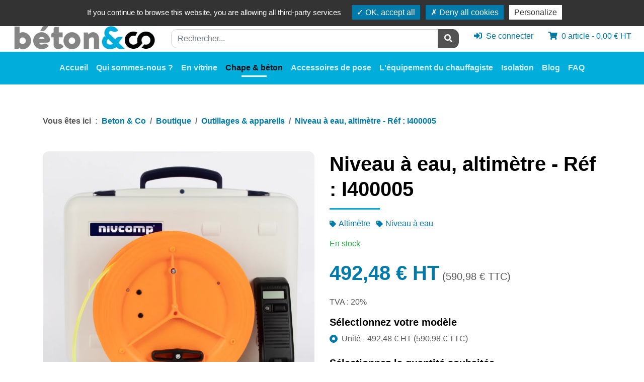

--- FILE ---
content_type: text/html; charset=ISO-8859-1
request_url: https://betonandco.com/boutique/outillages-chapiste/niveau-a-eau-altimetre-1.html
body_size: 10599
content:
<!DOCTYPE html>
<html xmlns="http://www.w3.org/1999/xhtml" xml:lang="fr" lang="fr">
  <head>
    <meta http-equiv="Content-Type" content="text/html; charset=iso-8859-1" />
    <title>Niveau &agrave; eau, altim&egrave;tre - R&eacute;f : I400005 - B&eacute;ton &amp; Co</title>
    <meta name="viewport" content="width=device-width, maximum-scale=1.0" />
    <meta name="description" content="Niveau &agrave; eau, altim&egrave;tre - R&eacute;f : I400005 par B&eacute;ton &amp; Co : sp&eacute;cialiste du mat&eacute;riel et de l'&eacute;quipement pour les travaux de construction et de r&eacute;novation du b&acirc;timent" />
    <meta name="keywords" content="Beton &amp; Co, Beton &amp; Co, Furdenheim, FRANCE METROPOLITAINE" />
     <link rel="canonical" href="https://betonandco.com/boutique/outillages-chapiste/niveau-a-eau-altimetre-1.html" /> <meta property="og:title" content="Niveau &agrave; eau, altim&egrave;tre - R&eacute;f : I400005 - B&eacute;ton &amp; Co"/>
<meta property="og:type" content="website"/>
<meta property="og:url" content="https://betonandco.com/boutique/outillages-chapiste/niveau-a-eau-altimetre-1.html"/>
<meta property="og:image" content="https://betonandco.com/media/g_vignette/4402.webp"/>
<meta property="og:site_name" content="Beton &amp; Co"/>
<meta property="og:description" content="Niveau &agrave; eau, altim&egrave;tre - R&eacute;f : I400005 par B&eacute;ton &amp; Co : sp&eacute;cialiste du mat&eacute;riel et de l'&eacute;quipement pour les travaux de construction et de r&eacute;novation du b&acirc;timent" />
<meta property="og:street-address" content="17A rue des Cerisiers"/>
<meta property="og:locality" content="Furdenheim"/>
<meta property="og:postal-code" content="67117"/>
<meta property="og:country-name" content="FRANCE METROPOLITAINE"/>
<meta property="og:email" content="info@betonandco.fr"/>
<meta property="og:phone_number" content="0388308414"/>

<script type="application/ld+json">
	{
		"@context" : "http://schema.org",
		"@type" : "LocalBusiness",
		"priceRange" : "Euros",
		"name" : "Béton & Co : spécialiste du matériel et de l'équipement pour les chapes béton",
		"image" : "https://betonandco.com/media/4792",
		"telephone" : "0388308414",
		"sameAs": [
			"https://g.page/Betonandco?gm",
			"https://www.facebook.com/B%C3%A9ton-Co-100128944898358/"
		],
		"address" :{
			"@type" : "PostalAddress",
			"streetAddress" : "17A rue des Cerisiers",
			"addressLocality" : "Furdenheim",
			"addressCountry" : "FRANCE METROPOLITAINE",
			"postalCode" : "67117"
		},
		"geo": {
			"@type": "GeoCoordinates",
			"latitude": 48.612034,
			"longitude": 7.568644
		},
		"openingHoursSpecification" : {
			"@type" : "OpeningHoursSpecification",
			"dayOfWeek" : {
				"@type" : "DayOfWeek",
				"name" : "lundi au vendredi"
			},
			"opens" : "T08:00",
			"closes" : "T17:00"
		},
		"url" : "https://betonandco.com/"

	} 
</script> <meta name="twitter:card" content="website">
<meta name="twitter:title" content="Niveau &agrave; eau, altim&egrave;tre - R&eacute;f : I400005 - B&eacute;ton &amp; Co">
<meta name="twitter:description" content="Niveau &agrave; eau, altim&egrave;tre - R&eacute;f : I400005 par B&eacute;ton &amp; Co : sp&eacute;cialiste du mat&eacute;riel et de l'&eacute;quipement pour les travaux de construction et de r&eacute;novation du b&acirc;timent">
<meta name="twitter:image" content="https://betonandco.com/media/g_vignette/4402.webp">
 <link href="../../theme/fr/assets/css/compact.min.css" rel="stylesheet" type="text/css" media="all"/>
<link href="../../theme/fr/assets/css/custom.min.css?v1" rel="stylesheet" type="text/css" media="screen"/>
<link href="../../theme/fr/assets/css/print.min.css" rel="stylesheet" type="text/css" media="print"/>
 <script src="../../theme/fr/assets/js/compact.min.js"></script>
<meta http-equiv="X-UA-Compatible" content="IE=Edge" />
<script type="text/javascript" src="../../theme/fr/assets/js/variantes_multicriteres.min.js"></script>
<script type="text/javascript" src="//cdn.kiubi-web.com/6/js/kiubi.api.pfo.jquery-1.2.min.js"></script>

 <link rel="Shortcut icon" href="../../theme/fr/templates/favicon.ico" type="image/x-icon" />
<link href="../../theme/fr/templates/favicon.ico" rel="shortcut icon"/>
<link href="../../theme/fr/templates/favicon.ico" type="image/x-icon" rel="icon"/>
<link href="../../theme/fr/templates/favicon.png" type="image/png" rel="icon"/>
<link href="../../theme/fr/templates/apple-touch-icon.png" rel="apple-touch-icon"/>


    <!-- Charges les scripts des Options avancees du Back-office -->
    <script>$( ".has-sub a" ).click(function( event ) {
    event.preventDefault();
  });
</script>

<script src="/theme/fr/assets/js/tarteaucitron/tarteaucitron.min.js"></script>

        <script>
        tarteaucitron.init({
    	  "privacyUrl": "", /* Privacy policy url */

    	  "hashtag": "#tarteaucitron", /* Open the panel with this hashtag */
    	  "cookieName": "tarteaucitron", /* Cookie name */
    
    	  "orientation": "top", /* Banner position (top - bottom) */
    	  "showAlertSmall": false, /* Show the small banner on bottom right */
    	  "cookieslist": true, /* Show the cookie list */

    	  "adblocker": false, /* Show a Warning if an adblocker is detected */
    	  "AcceptAllCta" : true, /* Show the accept all button when highPrivacy on */
    	  "highPrivacy": false, /* Disable auto consent */
    	  "handleBrowserDNTRequest": false, /* If Do Not Track == 1, disallow all */

    	  "removeCredit": false, /* Remove credit link */
    	  "moreInfoLink": true, /* Show more info link */
    	  "useExternalCss": false, /* If false, the tarteaucitron.css file will be loaded */

    	  //"cookieDomain": ".my-multisite-domaine.fr", /* Shared cookie for multisite */
                          
    	  "readmoreLink": "/cookiespolicy" /* Change the default readmore link */
        });
        </script>
<meta name="google-site-verification" content="IlGHWptJ8TmyUWIML4sOqRSsgLE-bM9xdMmcfuifwPM" />
                <meta name="msvalidate.01" content="28E4E44EEB6F3E6B384107882A26D260" />
  </head>
  <body class="sans-barre-laterale catalogue catalogue-produit catalogue-produit-niveau-a-eau-altimetre-1 catalogue-categorie-outillages-chapiste">
    <img src="https://betonandco.com/media/g_miniature/4792" alt="B&eacute;ton &amp; Co : sp&eacute;cialiste du mat&eacute;riel et de l&#039;&eacute;quipement pour les chapes b&eacute;ton" class="d-print-block d-none m-auto" width="200" height="36" loading="lazy" />
    <div class="wrapper mx-auto">
      <header id="header" class="header d-print-none">
        <div class="header-top bg-white">
            <div class="container-fluid">
                <div class="row">
                    <div class="col-6 col-lg-4 col-xl-3 d-flex justify-content-start">
                        
                        <a href="/" title="Béton & Co : spécialiste du matériel et de l'équipement pour les chapes béton - Retour &agrave; l'accueil" class="logo-site mb-0 align-self-center align-self-md-end">
                            <img src="https://betonandco.com/media/g_miniature/4792" alt="B&eacute;ton &amp; Co : sp&eacute;cialiste du mat&eacute;riel et de l&#039;&eacute;quipement pour les chapes b&eacute;ton" class="d-inline-block" width="200" height="36" loading="lazy" />
                        </a>
                        
                    </div>
                    
                    <div class="col-6 col-lg-8 col-xl-9">
                        <div class="pt-lg-2 pb-xl-2 en-tete">

<ul class="widget widget-site-web list-unstyled list-inline site-web-menu-h reseaux-sociaux d-flex justify-content-center justify-content-xl-end">
    <li class="list-inline-item">
        <a class="" aria-hidden="true" data-toggle="tooltip" data-placement="bottom" href="https://www.facebook.com/infobetonandco" target="_blank">
            <i class="fab fa-facebook-f mr-2"></i><span class="d-none d-lg-inline">Suivez-nous sur Facebook</span>
        </a>
    </li>
    <li class="list-inline-item">
        <a class="" aria-hidden="true" data-toggle="tooltip" data-placement="bottom" href="tel:+33388308414"><i class="fas fa-phone mr-2">
            </i><span class="d-none d-lg-inline">0388308414</span>
        </a>
    </li>
    <li class="list-inline-item">
        <a class="" aria-hidden="true" data-toggle="tooltip" data-placement="bottom" href="/contact/">
            <i class="fas fa-envelope mr-2"></i><span class="d-none d-lg-inline">Contact</span>
        </a>
    </li>
</ul>


</div>
                        
                        <div class="row justify-content-end align-items-center flex-md-column justify-content-md-end align-items-md-end flex-lg-row align-items-lg-center pt-2 pt-lg-0">
<ul class="widget widget-compte list-unstyled list-inline w-auto compte-identification-rapide identification-rapide-entete order-xl-2">
  
  <li class="list-inline-item w-100">
    <a href="../../compte/" class="login float-right"><span class="fas fa-sign-in-alt d-inline mr-2" aria-hidden="true"></span><span class="d-none d-sm-inline">Se connecter</span></a>
  </li>
  
  
  <!--<li class="list-inline-item"><a href="/blog/"><span class="fas fa-newspaper d-inline d-md-none" aria-hidden="true"></span> <span class="d-none d-md-inline">Blog</span></a></li>-->
</ul>

<ul class="widget widget-commandes list-unstyled list-inline w-auto commandes-panier panier-entete order-xl-3">
  
  
  
  <li class="list-inline-item w-100">
    <a class="float-right" href="../../ecommerce/panier.html" title="D&eacute;tail du panier" class="cart-link" data-cart="true">
        <span class="fas fa-shopping-cart mr-2" aria-hidden="true"></span><span class="d-none d-sm-inline" data-cartcount="true">0</span> <span class="d-none d-sm-inline" data-carttotal="true">article - 0,00&nbsp;&euro; HT</span>
    </a>
  </li>
</ul>
<form class="search d-none d-lg-block col-md-6 col-lg-10 col-xl mb-1 mt-lg-2 mt-xl-0 order-xl-1" action="../../recherche/catalogue/" method="get">
    <div class="input-group ml-lg-auto mx-xl-auto">
        <input name="r" type="text" class="form-control" placeholder="Rechercher..."/>
		<input type="hidden" name="fields" value="intitule_produit">
        <div class="input-group-append mt-2">
            <button class="btn btn-secondary" type="submit">
                <span class="fas fa-search" aria-hidden="true"></span><span class="sr-only">Ok</span>
            </button>
        </div>
    </div>
</form>
</div>

                    </div>
                </div>
            </div>
        </div>
        <nav
          id="navbar-main"
          class="navbar navbar-expand-xl navbar-light bg-white"
        >
          
          
          <button
            class="navbar-toggler"
            type="button"
            data-toggle="collapse"
            data-target="#navbar-collapse"
            aria-controls="navbar-collapse"
            aria-expanded="false"
          >
            <span class="navbar-toggler-icon"></span>
          </button>
          <div class="collapse navbar-collapse" id="navbar-collapse">
            

<form class="search mb-3 mt-3 d-block d-lg-none" action="../../recherche/catalogue/" method="get">
    <div class="input-group">
        <input name="r" type="text" class="form-control" placeholder="Rechercher...">
        <div class="input-group-append">
            <button class="btn btn-secondary" type="submit"><span class="fas fa-search" aria-hidden="true"></span><span class="sr-only">Ok</span></button>
        </div>
    </div>
</form>

<ul class="navbar-nav site-web-menu-v menu-deroulant mx-auto">
    <!-- <li class="nav-item "><a href="/" class="nav-link " title="FAQ" target=""><i class="fas fa-home"></i></a> </li> -->
    

    

    
    <li class="nav-item  nav-item-1">
        <a href="/" class="nav-link " title="Accueil" target="_self">Accueil</a>
        
        
        
        

    
    <li class="nav-item  nav-item-1">
        <a href="/qui-sommes-nous.html" class="nav-link " title="Qui sommes-nous ?" target="_self">Qui sommes-nous ?</a>
        
        
        
        

    
    <li class="nav-item  nav-item-1">
        <a href="/boutique/destockage/" class="nav-link " title="En vitrine" target="">En vitrine</a>
        
        
        
        

    
    <li class="nav-item active nav-item-1">
        <a href="/boutique/chape-et-beton/" class="nav-link active" title="Chape &amp; b&eacute;ton" target="">Chape & béton</a>
        
        
        
        <div class="dropdown">
            <ul class="dropdown-menu rounded-0">
                

    

    
    <li class="  nav-item-2">
        <a href="/boutique/chape-et-beton/traitement-hydrofuge-et-oleofuge-25kg.html" class="dropdown-item " title="Finitions" target="_self">Finitions</a>
        
        
        
        

    
    <li class="  nav-item-2">
        <a href="/boutique/isolants-chape-beton/" class="dropdown-item " title="Bandes p&eacute;riph&eacute;riques" target="">Bandes périphériques</a>
        
        
        
        

    
    <li class="  nav-item-2">
        <a href="/boutique/joints-chape-beton/" class="dropdown-item " title="Joints" target="">Joints</a>
        
        
        
        

    
    <li class="  nav-item-2">
        <a href="/boutique/mortiers-de-reparation-chape-beton/" class="dropdown-item " title="Mortiers de r&eacute;paration" target="">Mortiers de réparation</a>
        
        
        
        

    
    <li class="  nav-item-2">
        <a href="/boutique/piges-chape-beton/" class="dropdown-item " title="Piges" target="">Piges</a>
        
        
        
        

    
    <li class="  nav-item-2">
        <a href="/boutique/isolation-acoustique-chape-et-beton/" class="dropdown-item " title="Isolation accoustique" target="">Isolation accoustique</a>
        
        
        
        

    
    <li class="  nav-item-2">
        <a href="/boutique/polyanes-chape-beton/" class="dropdown-item " title="Polyanes chape fluide" target="">Polyanes chape fluide</a>
        
        
        
        

    
    <li class="  nav-item-2">
        <a href="/boutique/preparation-de-support-chape-beton/" class="dropdown-item " title="Pr&eacute;paration de support" target="">Préparation de support</a>
        
        
        
        

    
    <li class=" active nav-item-2">
        <a href="/boutique/outillages-chapiste/" class="dropdown-item active" title="Outillages &amp; appareils" target="">Outillages & appareils</a>
        
        
        
        <div class="dropdown">
            <ul class="dropdown-menu rounded-0">
                

    

    
    <li class="  nav-item-3">
        <a href="/boutique/accessoires-pour-chapiste/" class="dropdown-item " title="Accessoires" target="">Accessoires</a>
        
        
        
        

    
    <li class="  nav-item-3">
        <a href="/boutique/electroportatifs-pour-chapiste/" class="dropdown-item " title="Electroportatifs pour chapiste" target="">Electroportatifs pour chapiste</a>
        
        
        
        

    
    <li class="  nav-item-3">
        <a href="/boutique/outillages-pour-chapiste/" class="dropdown-item " title="Outillages pour chapiste" target="">Outillages pour chapiste</a>
        
        
        
        
    </li>
    
            </ul>
        </div>
        
        

    
    <li class="  nav-item-2">
        <a href="/boutique/protection-et-securite/" class="dropdown-item " title="Protection &amp; s&eacute;curit&eacute; (EPI)" target="">Protection & sécurité (EPI)</a>
        
        
        
        

    
    <li class="  nav-item-2">
        <a href="/boutique/nettoyage/" class="dropdown-item " title="Nettoyage" target="">Nettoyage</a>
        
        
        
        

    
    <li class="  nav-item-2">
        <a href="/boutique/mousse-de-polyurethane/" class="dropdown-item " title="Mousse de polyur&eacute;thane" target="">Mousse de polyuréthane</a>
        
        
        
        
    </li>
    
            </ul>
        </div>
        
        

    
    <li class="nav-item  nav-item-1">
        <a href="/boutique/accessoires-de-pose/" class="nav-link " title="Accessoires de pose" target="">Accessoires de pose</a>
        
        
        
        <div class="dropdown">
            <ul class="dropdown-menu rounded-0">
                

    

    
    <li class="  nav-item-2">
        <a href="/boutique/petits-outillages---accessoires-de-pose/" class="dropdown-item " title="Petits outillages" target="">Petits outillages</a>
        
        
        
        

    
    <li class="  nav-item-2">
        <a href="/boutique/consommables---accessoires-de-pose/" class="dropdown-item " title="Consommables" target="">Consommables</a>
        
        
        
        
    </li>
    
            </ul>
        </div>
        
        

    
    <li class="nav-item  nav-item-1">
        <a href="/boutique/afriso/" class="nav-link " title="L&#039;&eacute;quipement du chauffagiste" target="">L'équipement du chauffagiste</a>
        
        
        
        <div class="dropdown">
            <ul class="dropdown-menu rounded-0">
                

    

    
    <li class="  nav-item-2">
        <a href="/boutique/equipement-des-systemes-de-chauffage-afriso/" class="dropdown-item " title="Equipement des syst&egrave;mes de chauffage" target="">Equipement des systèmes de chauffage</a>
        
        
        
        

    
    <li class="  nav-item-2">
        <a href="/boutique/analyse-de-combustion---afriso/" class="dropdown-item " title="Analyse de combustion" target="">Analyse de combustion</a>
        
        
        
        <div class="dropdown">
            <ul class="dropdown-menu rounded-0">
                

    

    
    <li class="  nav-item-3">
        <a href="/boutique/analyseurs-de-combustion---afriso/" class="dropdown-item " title="Analyseurs de combustion" target="">Analyseurs de combustion</a>
        
        
        
        

    
    <li class="  nav-item-3">
        <a href="/boutique/accessoires-et-options-d-analyse-de-combustion---afriso/" class="dropdown-item " title="Accessoires et options" target="">Accessoires et options</a>
        
        
        
        
    </li>
    
            </ul>
        </div>
        
        

    
    <li class="  nav-item-2">
        <a href="/boutique/manometres---afriso/" class="dropdown-item " title="Manom&egrave;tres " target="">Manomètres </a>
        
        
        
        <div class="dropdown">
            <ul class="dropdown-menu rounded-0">
                

    

    
    <li class="  nav-item-3">
        <a href="/boutique/appareils-manometres---afriso/" class="dropdown-item " title="Manom&egrave;tres" target="">Manomètres</a>
        
        
        
        

    
    <li class="  nav-item-3">
        <a href="/boutique/accessoires-et-options-manometres---afriso/" class="dropdown-item " title="Accessoires et options" target="">Accessoires et options</a>
        
        
        
        
    </li>
    
            </ul>
        </div>
        
        

    
    <li class="  nav-item-2">
        <a href="/boutique/thermometres---afriso/" class="dropdown-item " title="Thermom&egrave;tres" target="">Thermomètres</a>
        
        
        
        <div class="dropdown">
            <ul class="dropdown-menu rounded-0">
                

    

    
    <li class="  nav-item-3">
        <a href="/boutique/appareils-thermometres---afriso/" class="dropdown-item " title="Thermom&egrave;tres" target="">Thermomètres</a>
        
        
        
        

    
    <li class="  nav-item-3">
        <a href="/boutique/sondes-thermometres---afriso/" class="dropdown-item " title="Sondes" target="">Sondes</a>
        
        
        
        

    
    <li class="  nav-item-3">
        <a href="/boutique/accessoires-et-options-thermometres---afriso/" class="dropdown-item " title="Accessoires et options " target="">Accessoires et options </a>
        
        
        
        
    </li>
    
            </ul>
        </div>
        
        

    
    <li class="  nav-item-2">
        <a href="/boutique/thermo-hygrometre---afriso/" class="dropdown-item " title="Thermo-hygrom&egrave;tre" target="">Thermo-hygromètre</a>
        
        
        
        

    
    <li class="  nav-item-2">
        <a href="/boutique/debimetre---afriso/" class="dropdown-item " title="D&eacute;bitm&egrave;tre" target="">Débitmètre</a>
        
        
        
        

    
    <li class="  nav-item-2">
        <a href="/boutique/detecteur-de-gaz/" class="dropdown-item " title="D&eacute;tecteur de gaz" target="">Détecteur de gaz</a>
        
        
        
        

    
    <li class="  nav-item-2">
        <a href="/boutique/capbs---afriso/" class="dropdown-item " title="CAPBs" target="">CAPBs</a>
        
        
        
        <div class="dropdown">
            <ul class="dropdown-menu rounded-0">
                

    

    
    <li class="  nav-item-3">
        <a href="/boutique/detecteurs-de-gaz-capbs---afriso/" class="dropdown-item " title="D&eacute;tecteurs de gaz" target="">Détecteurs de gaz</a>
        
        
        
        

    
    <li class="  nav-item-3">
        <a href="/boutique/accessoires-et-options-capbs---afriso/" class="dropdown-item " title="Accessoires et options" target="">Accessoires et options</a>
        
        
        
        
    </li>
    
            </ul>
        </div>
        
        

    
    <li class="  nav-item-2">
        <a href="/boutique/plancher-chauffant-/" class="dropdown-item " title="Plancher chauffant " target="">Plancher chauffant </a>
        
        
        
        
    </li>
    
            </ul>
        </div>
        
        

    
    <li class="nav-item  nav-item-1">
        <a href="/boutique/isolation/" class="nav-link " title="Isolation" target="">Isolation</a>
        
        
        
        <div class="dropdown">
            <ul class="dropdown-menu rounded-0">
                

    

    
    <li class="  nav-item-2">
        <a href="/boutique/isolation/granulat-de-liege-2-5-mm.html" class="dropdown-item " title="Solidali&egrave;ge - Isolant en li&egrave;ge recycl&eacute; " target="_self">Solidaliège - Isolant en liège recyclé </a>
        
        
        
        

    
    <li class="  nav-item-2">
        <a href="/boutique/isolation/forfait-isolation-projetee.html" class="dropdown-item " title="Isolation en Polyur&eacute;thane Projet&eacute;" target="_self">Isolation en Polyuréthane Projeté</a>
        
        
        
        
    </li>
    
            </ul>
        </div>
        
        

    
    <li class="nav-item  nav-item-1">
        <a href="/blog/toutes-les-actualites-et-conseils/" class="nav-link " title="Blog" target="">Blog</a>
        
        
        
        

    
    <li class="nav-item  nav-item-1">
        <a href="/faq-beton---co.html" class="nav-link " title="FAQ" target="">FAQ</a>
        
        
        
        
    </li>
    
</ul>



          </div>
        </nav>
      </header>
      <main>
        <article>
          <header id="banner" class="banner"></header>
        <div id="main" class="main" role="main">
          
<div class="container-large section post post-catalogue product product-detail product-vente">
    <div class="container">
        <article itemscope itemtype="http://schema.org/Product" id="produit-5382">
            <meta itemprop="url" content="https://betonandco.com/boutique/outillages-chapiste/niveau-a-eau-altimetre-1.html">
            <meta itemprop="category" content="Outillages & appareils">
            
            <div class="row">
                <div class="col-12 mb-5">
                    
<nav aria-label="breadcrumb">
    <ol class="breadcrumb breadcrumb-main bg-transparent border-0 p-0 mb-0" itemscope itemtype="https://schema.org/BreadcrumbList">
      <li class="breadcrumb-item">Vous &ecirc;tes ici</li>
      <li class="breadcrumb-item" itemprop="itemListElement" itemscope itemtype="http://schema.org/ListItem"><a class="breadcrumb-link" data-home="true" href="../../" itemprop="item"><span itemprop="name">Beton & Co</span></a><meta itemprop="position" content="0" /></li>
      
      <li class="breadcrumb-item" itemprop="itemListElement" itemscope itemtype="http://schema.org/ListItem"><a href="../../boutique/" target="_self" itemprop="item"><span itemprop="name">Boutique</span></a><meta itemprop="position" content="1" /></li>
      
      <li class="breadcrumb-item" itemprop="itemListElement" itemscope itemtype="http://schema.org/ListItem"><a href="../../boutique/outillages-chapiste/" target="_self" itemprop="item"><span itemprop="name">Outillages & appareils</span></a><meta itemprop="position" content="2" /></li>
      
      <li class="breadcrumb-item" itemprop="itemListElement" itemscope itemtype="http://schema.org/ListItem"><a href="../../boutique/outillages-chapiste/niveau-a-eau-altimetre-1.html" target="_self" itemprop="item"><span itemprop="name">Niveau à eau, altimètre - Réf : I400005</span></a><meta itemprop="position" content="3" /></li>
      
    </ol>
</nav>

                </div>
            </div>
            <div class="row">
                <div class="col-md-6">
                    <div class="product-images mb-4">
                        
                        <div class="easyzoom easyzoom-overlay easyzoom-with-thumbnails w-100">
                            <a href="/media/g_vignette/4402/I400005.webp" title="Niveau &agrave; eau, altim&egrave;tre - R&eacute;f : I400005" class="main-image"><img src="/media/vignette/4402/I400005.webp" alt="Niveau &agrave; eau, altim&egrave;tre - R&eacute;f : I400005" itemprop="image" content="https://betonandco.com/media/4402/I400005.jpg" class="img-fluid w-100 product-image" width="500" height="500" loading="lazy" /></a>
                        </div>
                        <div class="listing-images mt-4">
                            <a href="/media/4402/I400005.jpg" title="Niveau &agrave; eau, altim&egrave;tre - R&eacute;f : I400005" data-standard="/media/4402/I400005.jpg"><img src="/media/miniature/4402/I400005.webp" alt="Niveau &agrave; eau, altim&egrave;tre - R&eacute;f : I400005" class="img-fluid" width="120" height="120" loading="lazy" /></a>
                            
                        </div>
                        
                        
                    </div>
                </div>
                <div class="col-md-6">
                    <div class="post-product post-content">
                        <header class="post-header">
                            <h1 id="product-title" class="heading-title" itemprop="name">Niveau à eau, altimètre - Réf : I400005</h1>
                        </header>
                        
                        <p class="tags"><a href="../../boutique/outillages-chapiste/tags:Altim%E8tre/">Altimètre</a> <a href="../../boutique/outillages-chapiste/tags:Niveau%20%E0%20eau/">Niveau à eau</a></p>
                        
                        <div class="mb-4" itemprop="offers" itemscope itemtype="http://schema.org/Offer">
                            <meta itemprop="priceCurrency" content="EUR">
                            <meta itemprop="price" content="590.98">
                            
                            
                            <link itemprop="availability" href="http://schema.org/InStock" />
                            <p class="text-success">En stock</p>
                            
                            
                            
                            
                            <p id="prix-produit-detail" class="price"><span class="mainPrice">492,48&nbsp;&euro; HT</span> (590,98&nbsp;&euro; TTC)</p>
                            <p id="prix-barre-detail" class="prix-barre"></p>
                            
                            
                            <p>TVA : 20%</p>
                            <form id="fpi71252_5382" method="post" action="../../ecommerce/panier.html">
                                <p class="h4">Sélectionnez votre modèle</p>
                                
                                <div class="variantes form-group mb-4 " id="produit-variantes" style="max-width:100%">
                                    
                                    
                                    <!-- <img src="/media/miniature/4402/I400005.webp" alt="Unit&eacute; "/> -->
                                    
                                    <div class="form-group">
                                        
                                        <div class="custom-control custom-radio">
                                            <input name="vid" class="custom-control-input produit-variantes" value="5862" id="variante5382_5862" checked="checked" type="radio" data-role="select-image" data-titre-variante="Unité "
                                            data-prix-variante-ht="492,48&nbsp;&euro;" data-prix-variante-ttc="590,98&nbsp;&euro;" data-prix-barre-ht="" data-prix-barre-ttc="" data-standard="/media/g_vignette/4402/I400005.webp" data-zoom="/media/4402/I400005.jpg">
                                            <label for="variante5382_5862" class="custom-control-label"> Unité  - 492,48&nbsp;&euro; HT (590,98&nbsp;&euro; TTC) <br>
                                                
                                            </label>
                                        </div>
                                        

                                        

                                        
                                    </div>
                                    
                                </div>
                                
                                
                                <p class="h4">Sélectionnez la quantité souhaitée</p>
                                <div class="form-inline  ajout-panier">

                                    <div class="form-group">
                                        <input type="number" name="qt" min="1" max="100" value="1" class="custom-select-input">
                                    </div>
                                    <p class="form-group ml-2">
                                        <!-- <button type="submit" class="btn btn-primary" data-addcart="true" data-cartalert="cartalert5382">Ajouter au panier</button> -->
                                        <button type="submit" id="btn-addcart" class="btn btn-primary btn-addcart" data-addcart="true" data-cartalert="cartalert5382" data-cart-add="true" data-cart-error="cartalert5382" data-toggle="modal" data-target="#modalPanier">Ajouter au panier</button>
                                    </p>
                                </div>
                                <p id="cartalert5382" class="text-danger text-right my-3"></p>
                                
                                <input type="hidden" name="pid" value="5382" />
                                <input type="hidden" name="act" value="addP" />
                                <input type="hidden" name="ctl" value="commandes/panier_detail" />

                            </form>
                        </div>
                        
                         
                         <div class="accroche mb-4" itemprop="description">Niveau &agrave; eau, altim&egrave;tre - appareil de mesure pour le nivellement et les mesures de contr&ocirc;le sur des murs oppos&eacute;s ou par-dessus des obstacles sans contact visuel.</div>
                         
                    </div>
                </div>
            </div>

            <div class="row">
                <div class="col-lg-8">
                    <div class="accordion" id="accordionExample">

                        
                        <section class="card">
                            <a class="accordion-title mb-3" type="button" data-toggle="collapse" data-target="#composition" aria-expanded="true" aria-controls="composition">
                                <div class="card-header" id="headingcomposition">
                                    <h2 class="mb-0 h5">Description : <span>Niveau à eau, altimètre - Réf : I400005</span></h2>
                                    <img class="accordion-chevron d-print-none" src="/theme/fr/assets/img/down-chevron.webp" width="24" height="24" alt="" loading="lazy">
                                </div>
                            </a>

                            <div id="composition" class="collapse show" aria-labelledby="headingcomposition" data-parent="#accordionExample">
                                <div class="card-body">
                                    <p style="text-align: justify;">B&eacute;ton &amp; Co vous propose son <strong>Niveau &agrave; eau, altim&egrave;tre, </strong>l&rsquo;appareil de mesure id&eacute;al pour le nivellement et les mesures de contr&ocirc;le sur des murs oppos&eacute;s ou par-dessus des obstacles sans contact visuel.</p>
<p style="text-align: justify;">Cet appareil de mesure permet &eacute;galement de mesurer la plan&eacute;it&eacute; et la pente ou encore de tracer du niveau &agrave; un m&egrave;tre. Il permet aussi le nivellement et les mesures de contr&ocirc;le sur des murs oppos&eacute;s, entre foss&eacute;s et travers&eacute;s ainsi que par-dessus des obstacles sans contact visuel.</p>
<p>Contenu du pack :</p>
<ul>
<li style="font-weight: 400;" aria-level="1">Coffret rigide de protection</li>
<li style="font-weight: 400;" aria-level="1">Manuel d'utilisation</li>
<li style="font-weight: 400;" aria-level="1">Garantie 2 ans</li>
</ul>
<h3><strong>Quels sont les appareils de mesure ?<br /></strong></h3>
<p>Retrouvez les appareils / instruments de mesures aussi appel&eacute;s &ldquo;mesureurs&rdquo; B&eacute;ton &amp; Co, dans cet article de blog d&eacute;di&eacute;<a href="https://betonandco.com/blog/2021/04/23/appareils-de-mesure-chape-beton.html"> &ldquo;[aux] appareils de mesure dans l'univers de la chape b&eacute;ton&rdquo;</a> :</p>
<p>"Mesure de tension, mesure &eacute;lectriques, mesure de temp&eacute;rature de la chape / mesure thermique, mesure num&eacute;rique, mesure de r&eacute;sistance du sol, mesure de l&rsquo;humidit&eacute; de la pi&egrave;ce, mesure de fr&eacute;quence, mesure de pression, mesure de niveau de sol, mesure de valeurs, mesure de puissance&hellip;</p>
<ul>
<li style="font-weight: 400;" aria-level="1"><strong>&agrave; l&rsquo;aide</strong> : d&rsquo;un laser, d&rsquo;un multim&egrave;tre, de d&eacute;tecteurs, de cordex, de m&egrave;tres, d&rsquo;une cam&eacute;ra, d&rsquo;un capteur, d&rsquo;un d&eacute;tecteur, d&rsquo;un contr&ocirc;leur, d&rsquo;un analyseur&hellip;</li>
</ul>
<p>tout en pr&eacute;cision et en contr&ocirc;le !</p>
<p>B&eacute;ton &amp; Co vous propose plusieurs appareils / instruments de mesures aussi appel&eacute;s &ldquo;mesureurs&rdquo; sur son site de vente en ligne !"</p>
<p><a href="https://betonandco.com/blog/2021/04/23/appareils-de-mesure-chape-beton.html">Cliquez pour en lire plus + et d&eacute;couvrir notre large gamme d'appareils.</a><br /><br /></p>
<h3><strong>Pourquoi &eacute;talonner un appareil de mesure ?</strong></h3>
<p style="text-align: justify;">Afin d'utiliser au mieux votre appareil de mesure, B&eacute;ton &amp; Co vous conseille de l'&eacute;talonner avant utilisation. Cette &eacute;tape va vous permettre de vous assurer que les mesures soient les plus pr&eacute;cises possibles, au plus poche de la valeur r&eacute;elle, et ce, peu importe l'instrument de mesure en question.</p>
<h3><strong>Quels sont les appareils de mesure de la temp&eacute;rature ?</strong></h3>
<p>Les appareils de mesure de la temp&eacute;rature sont les thermom&egrave;tres et manom&egrave;tres. Heureusement, B&eacute;ton &amp; Co vous propose &eacute;galement ce type de produit dans notre cat&eacute;gorie de produit d&eacute;di&eacute;e - voir Thermom&egrave;tre et Manom&egrave;tre.</p>
                                </div>
                            </div>
                        </section>
                        

                        
                        <section class="card">
                            <a class="accordion-title mb-3 collapsed" type="button" data-toggle="collapse" data-target="#application" aria-expanded="false" aria-controls="application">
                                <div class="card-header" id="headingapplication">
                                    <h2 class="mb-0 h5">Caractéristiques : <span>Niveau à eau, altimètre - Réf : I400005</span></h2>
                                    <img class="accordion-chevron d-print-none" src="/theme/fr/assets/img/down-chevron.webp" width="24" height="24" alt="" loading="lazy">
                                </div>
                            </a>
                            <div id="application" class="collapse" aria-labelledby="headingapplication" data-parent="#accordionExample">
                                <div class="card-body">
                                    <ul>
<li style="font-weight: 400;" aria-level="1">Pr&eacute;cision : +/- 2mm</li>
<li style="font-weight: 400;" aria-level="1">Hauteur de travail : +/- 2.5m</li>
<li style="font-weight: 400;" aria-level="1">Longueur flexible : 24m</li>
<li style="font-weight: 400;" aria-level="1">Alimentation Par piles fournies</li>
<li style="font-weight: 400;" aria-level="1">Autonomie : 100h</li>
<li style="font-weight: 400;" aria-level="1">Prise de mesure : par syst&egrave;me hydraulique tr&egrave;s fiable</li>
<li style="font-weight: 400;" aria-level="1">Type syst&egrave;me hydraulique : nouvelle mati&egrave;re &eacute;lastom&egrave;re sans entretien</li>
<li style="font-weight: 400;" aria-level="1">Affichage : &Eacute;cran avec chiffraison large</li>
</ul>
                                </div>
                            </div>
                        </section>
                        

                        
                        <section class="card">
                            <a class="accordion-title mb-3 collapsed" type="button" data-toggle="collapse" data-target="#applicationvelta" aria-expanded="false" aria-controls="applicationvelta">
                                <div class="card-header" id="headingapplicationvelta">
                                    <h2 class="mb-0 h5">Avantages : <span>Niveau à eau, altimètre - Réf : I400005</span></h2>
                                    <img class="accordion-chevron d-print-none" src="/theme/fr/assets/img/down-chevron.webp" width="24" height="24" alt="" loading="lazy">
                                </div>
                            </a>
                            <div id="applicationvelta" class="collapse" aria-labelledby="headingapplicationvelta" data-parent="#accordionExample">
                                <div class="card-body">
                                    <ul>
<li style="font-weight: 400;" aria-level="1">Polyvalent : permet d&rsquo;effectuer plusieurs mesures.&nbsp;</li>
<li style="font-weight: 400;" aria-level="1">Pr&eacute;cis gr&acirc;ce &agrave; son taux de pr&eacute;cision &agrave;&nbsp; +/- 2mm</li>
<li style="font-weight: 400;" aria-level="1">Flexible notamment dans la longueur (24m)</li>
<li style="font-weight: 400;" aria-level="1">Alimentation par piles fournies</li>
<li style="font-weight: 400;" aria-level="1">Grande autonomie de 100h</li>
<li style="font-weight: 400;" aria-level="1">Prise de mesure tr&egrave;s fiable par syst&egrave;me hydraulique</li>
<li style="font-weight: 400;" aria-level="1">Nouvelle mati&egrave;re &eacute;lastom&egrave;re sans entretien</li>
<li style="font-weight: 400;" aria-level="1">Affichage lisible et ergonomique, chiffraison large</li>
</ul>
                                </div>
                            </div>
                        </section>
                        


                        
                        <section class="card">
                            <a class="accordion-title mb-3 collapsed" type="button" data-toggle="collapse" data-target="#certification" aria-expanded="false" aria-controls="certification">
                                <div class="card-header" id="headingcertification">
                                    <h2 class="mb-0 h5">Caractéristiques de conditionnement : <span>Niveau à eau, altimètre - Réf : I400005</span></h2>
                                    <img class="accordion-chevron d-print-none" src="/theme/fr/assets/img/down-chevron.webp" width="24" height="24" alt="" loading="lazy">
                                </div>
                            </a>
                            <div id="certification" class="collapse" aria-labelledby="headingcertification" data-parent="#accordionExample">
                                <div class="card-body">
                                    <p>Livraison : Conditionn&eacute; en carton seul.&nbsp;</p>
<p>&nbsp;</p>
                                </div>
                            </div>
                        </section>
                        


                        

                        
                        
                    </div>
                </div>
                <div class="col-lg-4">
                    
                    
                </div>
            </div>
        </article>
    </div>
</div>


<div class="container-large post-site-web site-web-bloc-extrait icones grille">
  <div class="container"> 
    
    <div class="row"> 
       
    </div>
     </div>
</div>

<aside class="container-large bg-light section section-catalogue catalogue-produits-associes grille">
    <div class="container">
        
        <div class="post-header">
            <h2 class="heading-title h3">Les produits associés</h2>
        </div>
        
        
        
        <p>Pas de produit disponible.</p>
        
    </div>
</aside>

<aside class="container-large bg-white section section-catalogue catalogue-produits-egalement-achetes grille">
    <div class="container">
        
        <div class="post-header">
            <h2 class="heading-title h3">Les internautes ayant acheté "Niveau à eau, altimètre - Réf : I400005" ont également acheté :</h2>
        </div>
        
        
        
        <p>Pas de produit disponible.</p>
        
    </div>
</aside>
<div class="modal fade" id="modalPanier" tabindex="-1" role="dialog" aria-labelledby="modalPanier" aria-hidden="true">
    <div class="modal-dialog modal-dialog-centered modal-panier" role="document">
        <div class="modal-content">
            <div class="modal-header">
                <p class="modal-title h4">Ajout au panier </p>
                <button type="button" class="close" data-dismiss="modal" aria-label="Close">
                    <span aria-hidden="true">&times;</span>
                </button>
            </div>
            <div class="modal-body">
                <div class="row">
                    <div class="col-md-4 mb-4 mb-md-0">
                        <img src="" alt="" class="w-100 product-image-modal" />
                    </div>
                    <div class="col-md">
                        <p class="modal-product-title h5"></p>
                        <p class="modal-product-subtitle h6"></p>
                        <div class="alert alert-success">
                            Votre produit a été ajouté au panier avec succès.
                        </div>
                    </div>
                </div>
            </div>
            <div class="modal-footer d-flex justify-content-between">
                <button type="button" class="btn btn-outline-secondary" data-dismiss="modal">Continuer les achats</button>
                <a href="/ecommerce/panier.html">
                    <button type="button" class="btn btn-primary">Voir le panier</button>
                </a>
            </div>
        </div>
    </div>
</div>
        </div>
        </article>
      </main>
      <footer id="footer" class="footer bg-white border-top d-print-none">
        
<section class="section   " style=" " id="kiubi-section-i71332">
      <div class="section">
    <div class="container">
        <div class="row">
            <div class="col-sm-6 col-lg-3">

<nav class="container widget widget-site-web site-web-menu-v menu-liste-piedepage mb-5">
    
    <div class="side-header">
        <p class="heading-title h4 mb-4">Accès rapide</p>
    </div>
    
    
    <ul class="nav flex-column align-items-start">
        
        
        <li class="side-item-1"><a href="/" class="nav-link" title="Accueil" target="_self">Accueil</a>
        
        
        
        
        <li class="side-item-1"><a href="/qui-sommes-nous.html" class="nav-link" title="Qui sommes-nous ?" target="_self">Qui sommes-nous ?</a>
        
        
        
        
        <li class="side-item-1"><a href="/boutique/destockage/" class="nav-link" title="En vitrine" target="">En vitrine</a>
        
        
        
        
        <li class="side-item-1"><a href="/boutique/chape-et-beton/" class="nav-link" title="Chape &amp; b&eacute;ton" target="">Chape & béton</a>
        
        
        
        
        <li class="side-item-1"><a href="/boutique/accessoires-de-pose/" class="nav-link" title="Accessoires de pose" target="">Accessoires de pose</a>
        
        
        
        
        <li class="side-item-1"><a href="/boutique/afriso/" class="nav-link" title="L&#039;&eacute;quipement du chauffagiste" target="">L'équipement du chauffagiste</a>
        
        
        
        
        <li class="side-item-1"><a href="/boutique/isolation/" class="nav-link" title="Isolation" target="">Isolation</a>
        
        
        
        
        <li class="side-item-1"><a href="/blog/toutes-les-actualites-et-conseils/" class="nav-link" title="Blog" target="">Blog</a>
        
        
        
        
        <li class="side-item-1"><a href="/faq-beton---co.html" class="nav-link" title="FAQ" target="">FAQ</a>
        
        
        
        </li>
    </ul>
    
</nav>


</div>
            <div class="col-sm-6 col-lg-3">

<nav class="container widget widget-site-web site-web-menu-v menu-liste-piedepage mb-5">
    
    <div class="side-header">
        <p class="heading-title h4 mb-4">Infos pratiques</p>
    </div>
    
    
    <ul class="nav flex-column align-items-start">
        
        
        <li class="side-item-1"><a href="/contact/" class="nav-link" title="Contact" target="">Contact</a>
        
        
        
        
        <li class="side-item-1"><a href="/conditions-generales-de-vente.html" class="nav-link" title="CGV" target="_self">CGV</a>
        
        
        
        
        <li class="side-item-1"><a href="/droit-de-retractation.html" class="nav-link" title="Droit de r&eacute;tractation" target="_self">Droit de rétractation</a>
        
        
        
        
        <li class="side-item-1"><a href="/informations-legales.html" class="nav-link" title="Mentions l&eacute;gales" target="_self">Mentions légales</a>
        
        
        
        
        <li class="side-item-1"><a href="/donnees-personnelles.html" class="nav-link" title="Donn&eacute;es personnelles" target="_self">Données personnelles</a>
        
        
        
        
        <li class="side-item-1"><a href="javascript:tarteaucitron.userInterface.openPanel();" class="nav-link" title="Cookies" target="_self">Cookies</a>
        
        
        
        
        <li class="side-item-1"><a href="/plan-du-site.html" class="nav-link" title="Plan du site" target="_self">Plan du site</a>
        
        
        
        </li>
    </ul>
    
</nav>


</div>
            <div class="col-sm-12 col-lg-6">
<div class="container widget widget-communication communication-newsletter" id="inscription-newsletter"> 
    
    <div class="side-header">
        <p class="heading-title h4 mb-4">Restez informé</p>
    </div>
    
   
  
  <form action="#inscription-newsletter" method="post">
    <div class="form-group">
      <label for="emailnewsletter" class="sr-only">Adresse email</label>
      <input type="email" class="form-control" name="email" value="" id="emailnewsletter" placeholder="Votre email">
    </div>
    <div class="form-group">
      <div class="custom-control custom-radio mb-1">
        <input class="custom-control-input" type="radio" name="opt" value="in" id="opt_in" >
        <label class="custom-control-label" for="opt_in">J'accepte de recevoir la newsletter</label>
      </div>
      <div class="custom-control custom-radio">
        <input class="custom-control-input" type="radio" name="opt" value="out" id="opt_out" checked="checked">
        <label class="custom-control-label" for="opt_out">Je ne souhaite pas recevoir la newsletter</label>
      </div>
    </div>
    <p class="small text-muted"> L'email recueilli est utilis&eacute; pour l'envoi de lettres d'informations et d'offres promotionnelles. Vous pouvez vous d&eacute;sabonner dans ce m&ecirc;me formulaire ou en contactant Beton & Co par <a href="mailto:info@betonandco.fr">email</a>. <a href="/donnees-personnelles.html" target="_blank">Consulter les d&eacute;tails du consentement.</a> </p>
    <input type="submit" class="btn btn-primary" value="Valider">
    <input type="hidden" name="act" value="send" />
    <input type="hidden" name="ctl" value="communication/newsletter"/>
  </form>
   
   
</div>
</div>
        </div>
    </div>
</div>

</section>
 <div class="bg-blue text-light py-4">
    <div class="container">
        <div class="row">
            <div class="col-12 col-lg-6 mb-3 mb-lg-0">
                <p class="text-center text-lg-left mb-0">
                    <i class="fas fa-map-marked-alt mr-2"></i> <span itemprop="address">17A rue des Cerisiers, 67117 Furdenheim</span> <br/><a href="tel:0388308414" ><i class="fas fa-phone mr-2"></i><span itemprop="telephone">0388308414</span></a> 
                </p>
            </div>
            <div class="col-12 col-lg-6">
                <p class="text-center text-lg-right mb-0">Copyright &copy; 2026 <span itemprop="legalName">Beton & Co</span> - Tous droits r&eacute;serv&eacute;s.<br/> Site web développé par <a href="https://www.natural-net.fr/" target="_blank">Natural Net</a></p>
            </div>
        </div>
    </div>
</div>
      </footer>
      <div id="returnTop" class="btn btn-returntop"><span class="fas fa-chevron-up" aria-hidden="true"></span><span class="sr-only">Haut de page</span></div>
      <div class="d-none d-print-block">
    <div class="container text-center">
        <hr/>
        <p class="h4">Beton & Co</p>
        <p class="mb-0">https://betonandco.com</p>
        <p class="mb-0">17A rue des Cerisiers, 67117 Furdenheim</p>
        <p class="mb-0">info@betonandco.fr</p>
        <p class="mb-0">Beton & Co</p>
    </div>
</div>
    </div>
    <script src="../../theme/fr/assets/js/compact.body.min.js"></script>
<script src="../../theme/fr/assets/js/js.min.js"></script>

    <!-- Charges les scripts des Options avancees du Back-office -->
    <script type="text/javascript">
(function(i,s,o,g,r,a,m){i['GoogleAnalyticsObject']=r;i[r]=i[r]||function(){
(i[r].q=i[r].q||[]).push(arguments)},i[r].l=1*new Date();a=s.createElement(o),
m=s.getElementsByTagName(o)[0];a.async=1;a.src=g;m.parentNode.insertBefore(a,m)
})(window,document,'script','//www.google-analytics.com/analytics.js','ga');
ga('create', 'UA-37660881-13', 'auto');

ga('send', 'pageview');
</script>
<script>
        tarteaucitron.user.gajsUa = 'UA-106585606-20';
        tarteaucitron.user.gajsMore = function () { /* add here your optionnal _ga.push() */ };
        (tarteaucitron.job = tarteaucitron.job || []).push('gajs');
        </script>
  </body>
</html>


--- FILE ---
content_type: text/css
request_url: https://betonandco.com/theme/fr/assets/css/print.min.css
body_size: 687
content:
[data-aos^=zoom][data-aos^=zoom]{opacity:1;transition-property:opacity,transform;transform:none}.text-white,a,section#banner h1.text-white{color:#000!important}#main{padding-left:0!important}.display-4{font-weight:700}body:not(.accueil) .display-4{font-size:32pt}#returnTop,#sidebar,#tarteaucitronRoot,.btn,.btn-group.affichage,.btn-group.tri,.easyzoom-flyout,.pagination,form{display:none!important}.jumbotron{height:auto;padding:0;background-image:none!important}.catalogue-liste-produits>.row>.col-md-6.col-xl-4{max-width:33.333333%!important}.catalogue-produits-vedettes>.container>.row>.col-sm-6.col-lg-3{max-width:50%!important}.catalogue-produits-associes>.container>.row>.col-lg-3,.catalogue-produits-egalement-achetes>.container>.row>.col-lg-3{max-width:25%!important}.catalogue-liste-produits .card-body,.catalogue-produits-associes .card-body,.catalogue-produits-egalement-achetes .card-body,.catalogue-produits-vedettes .card-body,.composant-categories .card-body,.section-blog .card-body{padding:1rem 0}.breadcrumb{margin:1rem 0!important}.accordion .card,.catalogue-liste-produits .product-card,.catalogue-produits-associes .product-card,.catalogue-produits-egalement-achetes .product-card,.catalogue-produits-vedettes .product-card,.composant-categories .card,.section-blog .card{border:none}.card-img-top{aspect-ratio:1/1;object-fit:cover}.bg-light{background:0 0!important}section#banner .jumbotron{height:auto!important;background:0 0}div#main{width:100%!important;display:block!important;max-width:100%}.accordion .collapse:not(.show),.tab-content>.tab-pane{display:block}.fade:not(.show){opacity:1}.nav-tabs .nav-item:not(:first-child){display:none}.accordion .card-header{border:none;background-color:transparent;padding:1rem 0 0}.accordion .card-body{padding:0}

--- FILE ---
content_type: application/javascript
request_url: https://betonandco.com/theme/fr/assets/js/variantes_multicriteres.min.js
body_size: 963
content:
!function(t){var e={},a={},n={},i=function(e,a){var n=!1,r={};return t.each(e,function(e,i){var p={};p[e]=i;var s=e.lastIndexOf(a);if(s>0){n=n||e.indexOf(a)<s;var c=e.substr(s+1);e=e.substr(0,s),(p={})[e]={},p[e][c]=i}void 0!==r[e]?r=t.extend(!0,r,p):r[e]=p[e]}),n?i(r,a):r},r=function(a,n,i,p,s){s=parseInt(s||0);var c=t("<span>").addClass("criterion d-block mb-3").data("depth",s).appendTo(n);t('<p class="h4">').html(i[s]).appendTo(c),t('<p class="option-desc">').html(p[s]).appendTo(c);var o=t('<select class="form-control">').appendTo(c);t.each(a,function(e,a){var n=t("<option>",{html:e});n.data("value",a),n.appendTo(o)}),o.change(function(){var a=t(this).parent().data("depth");t.each(t(".criterion",n),function(){t(this).data("depth")>a&&t(this).remove()});var s=t("option:selected",this).data("value"),c=t("input[name=vid]",n);c.length||(c=t("<input>",{type:"hidden",name:"vid"}).appendTo(n)),"object"==typeof s?r(s,n,i,p,a+1):s?(t(".price",n.parent()).html('<span id="optionPrice" class="mainPrice" data-titre-variante="'+e[s].name+'" data-standard="'+e[s].thumb.url_g_vignette+'">'+e[s].price_ex_vat_label+" HT</span> ("+e[s].price_inc_vat_label+" TTC)"),t(".ajout_panier",n.parent()).show(),c.val(s)):(t(".price",n.parent()).empty(),t(".ajout_panier",n.parent()).hide(),c.val(""))}),o.change()};t.fn.variantes_multicriteres=function(p){void 0===a[p.type]&&(a[p.type]=!1,n[p.type]=!1,t.ajax({url:"/theme/fr/produits/"+p.type+"/config.xml",dataType:"xml",async:!1}).done(function(e){var i=t("extra critere",e);if(i.length){var r=t("extra mention",e);r.length&&(a[p.type]=[],t.each(i,function(){a[p.type].push(t(this).text())}),n[p.type]=[],t.each(r,function(){n[p.type].push(t(this).text())}))}}));var s=a[p.type],c=n[p.type];if(!1===s)return this;var o={};return t.each(p.variants,function(t,a){a.is_available&&(o[a.name]=a.id,e[a.id]=a)}),o=i(o,"|"),this.empty(),r(o,this,s,c),t('<div class="price mb-3">').insertAfter(this),t("select:last",this).change(),this}}(jQuery);

--- FILE ---
content_type: application/javascript
request_url: https://betonandco.com/theme/fr/assets/js/js.min.js
body_size: 4985
content:
function debounce(t,e,a){var n;return function(){var i=this,r=arguments,o=function(){n=null,a||t.apply(i,r)},s=a&&!n;clearTimeout(n),n=setTimeout(o,e),s&&t.apply(i,r)}}function scrollBehavior(){var t,e=0,a=$("header").outerHeight();$(window).scroll(function(e){t=!0}),setInterval(function(){t&&(function t(){var n=$(this).scrollTop();1>=Math.abs(e-n)||(n>e&&n>a?$("#header").removeClass("nav-down").addClass("nav-up"):n+$(window).height()<$(document).height()&&$("#header").removeClass("nav-up").addClass("nav-down"),e=n)}(),t=!1)},50)}function escapeHTML(t){t=null==t?"":""+t;var e={"&":"&amp;","<":"&lt;",">":"&gt;",'"':"&quot;","'":"&#x27;","`":"&#x60;"},a="(?:&|<|>|\"|'|`)",n=RegExp(a),i=RegExp(a,"g");return n.test(t)?t.replace(i,function(t){return e[t]}):t}for($("#commander-btn").click(function(){if($("#insc_legal_ok").is(":not(:checked)"))return alert("Vous devez valider les conditions g\xe9n\xe9rales de ventes pour continuer"),!1}),$(function(){$('[data-toggle="tooltip"]').tooltip(),$("#returnTop").click(function(){$("html,body").animate({scrollTop:0},"fast")}),((ua=navigator.userAgent).indexOf("MSIE ")>-1||ua.indexOf("Trident/")>-1)&&$("body").addClass("internet_explorer")}),$(function(){function t(t,e,a){var n;return function(){var i=this,r=arguments,o=function(){n=null,a||t.apply(i,r)},s=a&&!n;clearTimeout(n),n=setTimeout(o,e),s&&t.apply(i,r)}}function e(){var t=$(window).scrollTop();$(window).width(),t<=300?$("#returnTop").fadeOut():$("#returnTop").fadeIn(),t>=0&&$("body").addClass("body-scrolled"),t<=0&&$("body").removeClass("body-scrolled")}e(),$(window).scroll(t(e,100)),$(window).resize(t(e,100))}),scrollBehavior(),$(window).scroll(debounce(scrollBehavior,100)),$(window).resize(debounce(scrollBehavior,100)),$(document).on("click",'[data-toggle="lightbox"]',function(t){t.preventDefault(),$(this).ekkoLightbox()}),$(document).ready(function(){$(".product-image img, .main-image img").each(function(){var t=$(this),e=t.get(0).naturalWidth,a=t.get(0).naturalHeight;console.log($(this).attr("alt")+" height : "+a),console.log($(this).attr("alt")+" width : "+e),e>1.75*a||a>1.75*e?(console.log(t.attr("alt")+" : trop allong\xe9e"),t.css("object-fit","contain")):console.log(t.attr("alt")+" : non concern\xe9e")})}),"/ecommerce/transporteurs.html"==document.location.pathname&&function(t,e,a){"use strict";var n=[],i=!1;e(document).ready(function(t){(i?e.Deferred().resolve(n):kiubi.cart.getCarriers().then(function(t,a){return e(a).each(function(){this.require_scheduling&&"no"!=this.require_scheduling&&n.push({id:this.id,rules:this.scheduling_rules,require_scheduling:this.require_scheduling})}),i=!0,e.Deferred().resolve(n)},function(){console.warn("Erreur API - impossible de charger la liste des transporteurs")})).done(function(a){var n=moment();t(a).each(function(){var a=this.rules,i=this.id,r=a.closed_days.map(function(t){return moment(t,"DD/MM/YYYY")}),o=a.open_days.reduce(function(t,e){return e.is_open||t.push(e.day_of_week),t},[]),s=a.scheduling_interval_min;a.limit_hour&&""+n.hour()+":"+n.minute()>a.limit_hour&&s++;var l=t("#transporteur_date_"+i),d={locale:"fr",format:"DD/MM/YYYY",disabledDates:r,daysOfWeekDisabled:o,minDate:a.scheduling_interval_min?moment().startOf("day").add(s,"d"):moment().startOf("day"),maxDate:!!a.scheduling_interval_max&&moment().startOf("day").add(a.scheduling_interval_max,"d"),useCurrent:!1};if(l.datetimepicker(d),l.on("dp.change",function(e){t("#transporteur_"+i).prop("checked",!0)}),"datetime"==this.require_scheduling){var c=t("#transporteur_heure_"+i).datetimepicker({format:"HH",useCurrent:!0});l.on("dp.change",function(t){c.data("DateTimePicker").enabledHours(function t(a,n){var i=[];if(!a.open_days[n].time_frames||0==a.open_days[n].time_frames.length){for(var r=0;r<=23;r++)i.push(r);return i}return i.fill(!1,0,23),e(a.open_days[n].time_frames).each(function(){for(var t=this.split("-"),e=parseInt(t[0]),a=parseInt(t[1]),n=e;n<=a;n++)i.push(n)}),i}(a,t.date.day()))})}})})})}(window,jQuery),$(function(){var t=[0,768,992,1200];$(".owl-carousel").each(function(){for(var e=$(this),a=e.data("owl-margin")||0,n=e.data("owl-animateout")||!1,i=(e.data("owl-responsive")||"1-2-4").split("-"),r={},o=0;o<i.length;o++)o>=t.length||(r[t[o]]={items:parseInt(i[o])});e.owlCarousel({loop:!0,margin:a,nav:!0,dots:!1,autoHeight:!1,autoplay:!0,autoplayTimeout:7e3,navText:['<span class="fa fa-chevron-left" aria-hidden="true"></span>','<span class="fa fa-chevron-left" aria-hidden="true"></span>',],animateOut:n,responsive:r})})}),$(function(){$("input.datepicker").datetimepicker({locale:"fr",format:"DD/MM/YYYY"}),$("input.datetimepicker").datetimepicker({locale:"fr",format:"DD/MM/YYYY HH:mm"})}),$(function(){var t=$(".easyzoom").easyZoom().filter(".easyzoom-with-thumbnails").data("easyZoom");$(".listing-images").on("click","a",function(e){var a=$(this);e.preventDefault(),t.swap(a.data("standard"),a.attr("href"))}),$('input[name="vid"][data-role="select-image"]').on("change",function(e){var a=$(this);a.data("standard")&&a.data("zoom")&&t.swap(a.data("standard"),a.data("zoom"))})}),$(function(){AOS.init({duration:1e3,offset:150,delay:0,once:!0})}),$(function(){bsCustomFileInput.init()}),$(function(){var t=!1;$("button[data-addcart]").on("click",function(e){if(e.preventDefault(),!0!=t){t=!0;var a,n,i,r=$(this),o="+1",s=$(this.form).serializeArray();$(s).each(function(){"pid"==this.name&&(a=this.value),"vid"==this.name&&(n=this.value),"qt"==this.name&&(o="+"+this.value)}),$("#"+r.data("cartalert")).html(""),(i=n?$.Deferred().resolve():kiubi.catalog.getProduct(a)).then(function(e,a){return a&&(n=a.variants[0].id),kiubi.cart.addItem(n,o,"strict",{extra_fields:"price_label"}).done(function(e,a){if(a.cart){var n,i;n=a.cart,i=e.base_price||"TTC",$("span[data-cartcount]").html(n.items_count),$("span[data-carttotal]").html("article"+(n.items_count>1?"s":"")+" - "+("TTC"==i?n.price_total_inc_vat_label:n.price_total_ex_vat_label)),$("a[data-cart]").addClass("text-success"),setTimeout(function(){$("a[data-cart]").removeClass("text-success")},1e3)}r.removeClass("btn-primary").addClass("btn-success"),r.html('<i class="fas fa-check"></i> Produit ajout\xe9'),setTimeout(function(){r.removeClass("btn-success").addClass("btn-primary"),r.html("Ajouter au panier"),t=!1},1e3)})}).fail(function(e,a){$("#"+r.data("cartalert")).html(a.message),t=!1})}})}),jQuery(document).ready(function(){$(".btn-pioneer-dark-mentions-landing").length&&$(".btn-pioneer-dark-mentions-landing").click(function(){$(".RGPD .scroll").css("height","auto"),$(".RGPD .btn-pioneer-dark-mentions-landing").hide()}),$(".btn-pioneer-dark-mentions").length&&$(".btn-pioneer-dark-mentions").click(function(){$(".RGPD .scroll").css("height","auto"),$(".RGPD .btn-pioneer-dark-mentions").hide()})}),elementsmatch=document.querySelectorAll(".ref"),j=0;j<elementsmatch.length;j++)-1!==elementsmatch[j].textContent.indexOf("I600203")&&($("#mesure-securite-polyol").show(),$("#mesure-securite-isocyanate").show(),$("#commander-btn").click(function(){if($("#mesure-securite-polyol input").is(":not(:checked)")&&$("#mesure-securite-polyol").not(".d-none"))return alert("Vous devez valider les instructions de s\xe9curit\xe9 li\xe9 aux produits (Polyol) figurant dans ma commande"),!1}),$("#commander-btn").click(function(){if($("#mesure-securite-isocyanate input").is(":not(:checked)")&&$("#mesure-securite-isocyanate").not(".d-none"))return alert("Vous devez valider les instructions de s\xe9curit\xe9 li\xe9 aux produits (Isocyanate) figurant dans ma commande"),!1}));var itemWithSub,optAttestation=$("#options_62").parent().parent().parent().parent(".simple"),optDatalogger=$("#options_72").parent().parent().parent().parent(".simple"),optBaseDonnees=$("#options_122").parent().parent().parent().parent(".simple");optAttestation.hide(),optDatalogger.hide(),optBaseDonnees.hide();const refOption=[{name:"BLUELYZER ST",ref:"1020652",option:3},{name:"BLUELYZER ST IR",ref:"1020653",option:3},{name:"BLUELYZER ST CO+",ref:"1020654",option:3},{name:"BLUELYZER ST CO+ IR",ref:"1020655",option:3},{name:"MULTILYZER STx O2,CO T2,4M (sans imprimante)",ref:"1020940",option:2},{name:"MULTILYZER STx O2,CO T2,4M (avec imprimante)",ref:"1020941",option:2},{name:"MULTILYZER STx O2,CO,NO, T2,4M (sans imprimante)",ref:"1020942",option:2},{name:"MULTILYZER STx O2,CO,NO, T2,4M (avec imprimante)",ref:"1020943",option:2},{name:"EUROLYZER STx",ref:"1020980",option:2},{name:"EUROLYZER STx IR",ref:"1020981",option:2},{name:"EUROLYZER STx NO",ref:"1020985",option:2},{name:"EUROLYZER STx NO IR",ref:"1020986",option:2}];function debounce(t,e,a){var n;return function(){var i=this,r=arguments,o=function(){n=null,a||t.apply(i,r)},s=a&&!n;clearTimeout(n),n=setTimeout(o,e),s&&t.apply(i,r)}}function scrollBehavior(){var t,e=0,a=$("header").outerHeight();$(window).scroll(function(e){t=!0}),setInterval(function(){t&&(function t(){var n=$(this).scrollTop();1>=Math.abs(e-n)||(n>e&&n>a?$("#header").removeClass("nav-down").addClass("nav-up"):n+$(window).height()<$(document).height()&&$("#header").removeClass("nav-up").addClass("nav-down"),e=n)}(),t=!1)},50)}$(".refID").each(function(){refOption.map(t=>{t.ref.includes($(this).text())&&(3===t.option&&t.ref.includes($(this).text())?(optAttestation.show(),optDatalogger.show(),optBaseDonnees.show()):(optAttestation.show(),optDatalogger.show()))})}),1200>$(window).width()&&($("#navbar-main li:has(ul)").addClass("has-child"),$("#navbar-main li.has-child").append('<span class="btn-menu"><i class="fas fa-plus"></i>'),$("#navbar-main li.has-child").each(function(){$(this).find("> .btn-menu").click(function(){$(this).parent().toggleClass("expand")})})),$(function(){$(".menu-sidebar li:has(ul)").addClass("has-child"),$(".menu-sidebar li.has-child").append('<span class="btn-menu"><i class="fas fa-plus"></i>'),$(".menu-sidebar li.has-child").each(function(){$(this).hasClass("active")&&$(this).toggleClass("expand"),$(this).find("> .btn-menu").click(function(){$(this).parent().toggleClass("expand")})})}),$(window).width()>1199&&($("#navbar-main li:has(ul)").addClass("has-child"),$(".nav-item-1 .dropdown").wrap("<div class='mega-menu'></div>")),$(function(){if(window.location.href.indexOf("#popin-panier")>-1&&$("#popinPanier").modal("show"),window.location.href.indexOf("panier.html")>-1){for(var t,e=$(".items .ligne-item"),a=0;a<e.length;a++){var n=$(this).find(".item-name > a").text();$("textarea#multi_form312").html(n)}var i=$("textarea#multi_form312").html().replace(/_/g,"\n");$("textarea#multi_form312").html(i);var r=$("#prixHT").text();$("input#multi_form322").val(r),$(".product-qte input").change(function(){clearTimeout(t),t=setTimeout(function(){$("#recalculer").trigger("click")},1e3)})}}),$(function(){var t=$(".site-web-menu-h");1183>=$(window).width()&&$(".navbar-nav").append(t)}),$.resize=function(){var t=$(".site-web-menu-h");$(window).width()>1183?$("#header .header-top .en-tete").prepend(t):$(".navbar-nav").append(t)},window.addEventListener("resize",$.resize),$(function(){var t=$(".post-content.truncate");$(t).height()>200&&($(t).addClass("hide"),$("#seo-read-more").removeClass("d-none"))}),$("#seo-read-more").click(function(){var t=$(".post-content.truncate");$(t).toggleClass("hide"),$(t).hasClass("hide")?$("#seo-read-more").html("Lire la suite"):$("#seo-read-more").html("R\xe9duire le texte")}),$(function(){var t=$(".category-desc.truncate");$(t).height()>200&&($(t).addClass("hide"),$("#category-read-more").removeClass("d-none"))}),$("#category-read-more").click(function(){var t=$(".category-desc.truncate");$(t).toggleClass("hide"),$(t).hasClass("hide")?$("#category-read-more").html("Lire la suite"):$("#category-read-more").html("R\xe9duire le texte")}),scrollBehavior(),$(window).scroll(debounce(scrollBehavior,100)),$(window).resize(debounce(scrollBehavior,100)),$(function(){var t=$(".lien-faq a");t.each(function(){t.addClass("btn btn-primary")})}),$(function(){var t=$(".document-pdf a");$(".document-pdf").find("br").remove(),t.each(function(){var t=$(this).text(),e=$(this).attr("title"),a=$(this).attr("href");$(this).text(),$(this).attr("target","_blank"),$(this).wrap('<div class="d-flex w-100 pdf-item"><a target="_blank" href="'+a+'" class="w-75 pdf-link d-flex flex-row align-items-center"><div class="lien-pdf text-left d-flex flex-column"></div></a><a title="T\xe9l\xe9charger" download="'+t+'" class="w-25 d-flex flex-column justify-content-center download " href="'+a+'"><img class="logo-download" src="/theme/fr/assets/img/download.svg" /></a></div>'),$(this).parents(".pdf-link").prepend('<img class="logo-pdf m-3" src="/theme/fr/assets/img/pdf.svg" alt="T\xe9l\xe9charger le PDF"/>'),null==e||$(this).parent().append('<span aria-hidden="true" class="poids">Poids du fichier: '+e+"</span>")})}),$(function(){if($(".product-detail").hasClass("product-vente")){function t(t){var e=t.data("prixVarianteHt"),a=t.data("prixVarianteTtc"),n=t.data("prixBarreHt"),i=t.data("prixBarreTtc");$("#prix-produit-detail").html('<span class="mainPrice">'+e+" HT</span> ("+a+" TTC)"),n||i?$("#prix-barre-detail").html("au lieu de <del>"+n+"</del> HT (<del>"+i+"</del> TTC)"):$("#prix-barre-detail").empty()}t($('input[name="vid"][data-role="select-image"]')),$('input[name="vid"][data-role="select-image"]').on("change",function(e){t($(this))})}}),$(function(){$("#btn-addcart").click(function(){console.log("ajout au panier");var t=$("#product-title").text();if($(".product-detail").hasClass("product-options")){console.log("produit options");var e=$(".product-option-form").find("span#optionPrice");console.log(e)}else{console.log("produit autres");var e=$("#produit-variantes").find('input[name="vid"]:checked')}var a=e.data("titreVariante"),n=e.data("standard");if($(".modal-product-title").text(t),$(".modal-product-subtitle").text(a),n)$(".product-image-modal").attr("src",n);else{var i=e.find(".product-no-image").attr("src");$(".product-image-modal").attr("src",i)}})}),$(function(){$(".product-listing").each(function(){var t=$(this);$(this).find(".btn-addcart").click(function(){var e=t.find(":selected"),a=t.find(".product-title").text(),n=e.data("titreVariante"),i=t.find(".product-title").data("standard");if(console.log("nom "+a),console.log("variante "+n),console.log("image "+i),$(".modal-product-title").text(a),$(".modal-product-subtitle").text(n),i)$(".product-image-modal").attr("src",i);else{var r=t.find(".product-no-image").attr("src");$(".product-image-modal").attr("src",r)}})})}),$(function(){var t=$(".kiubi-modal");if(0!=t.length){var e=Math.round(t.data("modal-delay")),a=Math.round(t.data("modal-expires"));e||(e=0),a||(a=0);var n=t.data("cookie");"true"!=Cookies.get(n)&&setTimeout(function(){t.modal("show"),Cookies.set(n,"true",{expires:a,path:"/"})},e)}}),$(function(){if($(".product-detail").hasClass("product-devis")){var t=$("#product-title").text(),e="#"+$(".multi-form-devis").find("label:contains('Produit')").attr("for");$(e).val(t).attr("readonly","readonly")}}),$(function(){$(".scrollTo").on("click",function(){var t=$(this).attr("href"),e=$("#header").height(),a=$(t).offset().top-(e+48);return $("html, body").animate({scrollTop:a},750),!1})}),$(function(){$("button.show-password").on("click",function(){$(this).toggleClass("show");var t=$(this).parent().parent().find("input");return"password"===t.attr("type")?t.attr("type","text"):t.attr("type","password"),!1})});